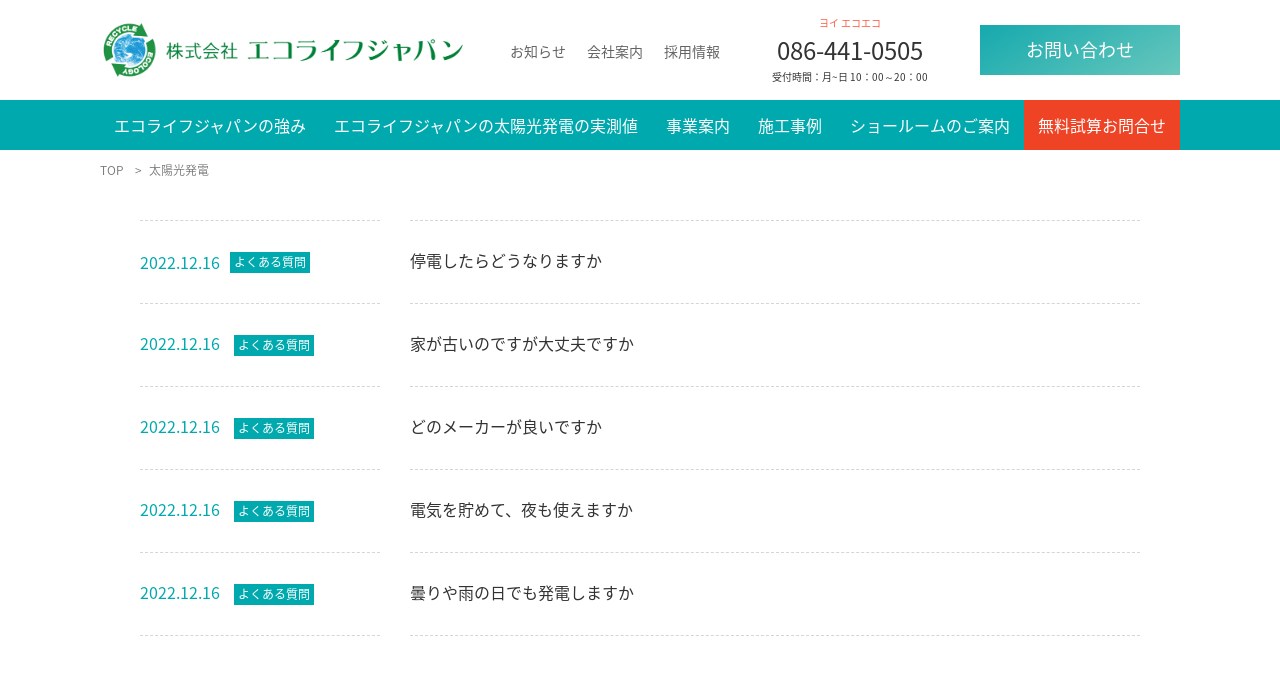

--- FILE ---
content_type: text/html; charset=UTF-8
request_url: https://eco-life-japan.com/question_cat/solar/
body_size: 11564
content:
<!doctype html>
<html lang="ja">
<head>
<!-- Google Tag Manager -->
<script>(function(w,d,s,l,i){w[l]=w[l]||[];w[l].push({'gtm.start':
new Date().getTime(),event:'gtm.js'});var f=d.getElementsByTagName(s)[0],
j=d.createElement(s),dl=l!='dataLayer'?'&l='+l:'';j.async=true;j.src=
'https://www.googletagmanager.com/gtm.js?id='+i+dl;f.parentNode.insertBefore
(j,f);
})(window,document,'script','dataLayer','GTM-TQQ47W8');</script>
<!-- End Google Tag Manager -->
<meta http-equiv="content-type" charset="UTF-8">
<title>
太陽光発電 ｜ よくある質問カテゴリー ｜ 岡山・倉敷で太陽光発電のことなら | 株式会社エコライフジャパン</title>
<meta name="viewport" content="width=device-width,initial-scale=1">
<meta name="description" content="
太陽光発電やオール電化（エコキュートなど）の施工、各種補助金などのご相談は株式会社エコライフジャパンにお任せください。">
<meta name="viewport" content="width=device-width,initial-scale=1">
<link rel="icon" type="image/x-icon" href="https://eco-life-japan.com/wp-content/themes/eco-life-japan_theme/favicon.ico">
<link rel="stylesheet" href="https://eco-life-japan.com/wp-content/themes/eco-life-japan_theme/css/reset.css">
<link rel="stylesheet" href="https://eco-life-japan.com/wp-content/themes/eco-life-japan_theme/css/import.css">
<link rel="stylesheet" href="https://fonts.googleapis.com/earlyaccess/notosansjapanese.css">
<link rel="stylesheet" href="https://use.fontawesome.com/releases/v5.13.0/css/all.css" integrity="sha384-Bfad6CLCknfcloXFOyFnlgtENryhrpZCe29RTifKEixXQZ38WheV+i/6YWSzkz3V" crossorigin="anonymous">
<script src="https://kit.fontawesome.com/f4b43a9440.js" crossorigin="anonymous"></script>

<link rel="preconnect" href="https://fonts.googleapis.com">
<link rel="preconnect" href="https://fonts.gstatic.com" crossorigin>
<link href="https://fonts.googleapis.com/css2?family=Zen+Maru+Gothic:wght@300;400;500;700;900&display=swap" rel="stylesheet">

<link rel="stylesheet" href="https://unpkg.com/swiper@7/swiper-bundle.min.css"/>
<script src="https://unpkg.com/swiper@7/swiper-bundle.min.js"></script>

<!-- BIZ UDPMincho -->
<link rel="preconnect" href="https://fonts.googleapis.com">
<link rel="preconnect" href="https://fonts.gstatic.com" crossorigin>
<link href="https://fonts.googleapis.com/css2?family=BIZ+UDPMincho&family=Noto+Serif+JP:wght@200;300;400;500;600;700;900&display=swap" rel="stylesheet">

<style>.sp__header2__menu{display:none;}</style>
<meta name='robots' content='max-image-preview:large' />
<link rel="alternate" type="application/rss+xml" title="岡山・倉敷で太陽光発電のことなら | 株式会社エコライフジャパン &raquo; フィード" href="https://eco-life-japan.com/feed/" />
<link rel="alternate" type="application/rss+xml" title="岡山・倉敷で太陽光発電のことなら | 株式会社エコライフジャパン &raquo; コメントフィード" href="https://eco-life-japan.com/comments/feed/" />
<style id='wp-img-auto-sizes-contain-inline-css' type='text/css'>
img:is([sizes=auto i],[sizes^="auto," i]){contain-intrinsic-size:3000px 1500px}
/*# sourceURL=wp-img-auto-sizes-contain-inline-css */
</style>
<style id='wp-emoji-styles-inline-css' type='text/css'>

	img.wp-smiley, img.emoji {
		display: inline !important;
		border: none !important;
		box-shadow: none !important;
		height: 1em !important;
		width: 1em !important;
		margin: 0 0.07em !important;
		vertical-align: -0.1em !important;
		background: none !important;
		padding: 0 !important;
	}
/*# sourceURL=wp-emoji-styles-inline-css */
</style>
<style id='wp-block-library-inline-css' type='text/css'>
:root{--wp-block-synced-color:#7a00df;--wp-block-synced-color--rgb:122,0,223;--wp-bound-block-color:var(--wp-block-synced-color);--wp-editor-canvas-background:#ddd;--wp-admin-theme-color:#007cba;--wp-admin-theme-color--rgb:0,124,186;--wp-admin-theme-color-darker-10:#006ba1;--wp-admin-theme-color-darker-10--rgb:0,107,160.5;--wp-admin-theme-color-darker-20:#005a87;--wp-admin-theme-color-darker-20--rgb:0,90,135;--wp-admin-border-width-focus:2px}@media (min-resolution:192dpi){:root{--wp-admin-border-width-focus:1.5px}}.wp-element-button{cursor:pointer}:root .has-very-light-gray-background-color{background-color:#eee}:root .has-very-dark-gray-background-color{background-color:#313131}:root .has-very-light-gray-color{color:#eee}:root .has-very-dark-gray-color{color:#313131}:root .has-vivid-green-cyan-to-vivid-cyan-blue-gradient-background{background:linear-gradient(135deg,#00d084,#0693e3)}:root .has-purple-crush-gradient-background{background:linear-gradient(135deg,#34e2e4,#4721fb 50%,#ab1dfe)}:root .has-hazy-dawn-gradient-background{background:linear-gradient(135deg,#faaca8,#dad0ec)}:root .has-subdued-olive-gradient-background{background:linear-gradient(135deg,#fafae1,#67a671)}:root .has-atomic-cream-gradient-background{background:linear-gradient(135deg,#fdd79a,#004a59)}:root .has-nightshade-gradient-background{background:linear-gradient(135deg,#330968,#31cdcf)}:root .has-midnight-gradient-background{background:linear-gradient(135deg,#020381,#2874fc)}:root{--wp--preset--font-size--normal:16px;--wp--preset--font-size--huge:42px}.has-regular-font-size{font-size:1em}.has-larger-font-size{font-size:2.625em}.has-normal-font-size{font-size:var(--wp--preset--font-size--normal)}.has-huge-font-size{font-size:var(--wp--preset--font-size--huge)}.has-text-align-center{text-align:center}.has-text-align-left{text-align:left}.has-text-align-right{text-align:right}.has-fit-text{white-space:nowrap!important}#end-resizable-editor-section{display:none}.aligncenter{clear:both}.items-justified-left{justify-content:flex-start}.items-justified-center{justify-content:center}.items-justified-right{justify-content:flex-end}.items-justified-space-between{justify-content:space-between}.screen-reader-text{border:0;clip-path:inset(50%);height:1px;margin:-1px;overflow:hidden;padding:0;position:absolute;width:1px;word-wrap:normal!important}.screen-reader-text:focus{background-color:#ddd;clip-path:none;color:#444;display:block;font-size:1em;height:auto;left:5px;line-height:normal;padding:15px 23px 14px;text-decoration:none;top:5px;width:auto;z-index:100000}html :where(.has-border-color){border-style:solid}html :where([style*=border-top-color]){border-top-style:solid}html :where([style*=border-right-color]){border-right-style:solid}html :where([style*=border-bottom-color]){border-bottom-style:solid}html :where([style*=border-left-color]){border-left-style:solid}html :where([style*=border-width]){border-style:solid}html :where([style*=border-top-width]){border-top-style:solid}html :where([style*=border-right-width]){border-right-style:solid}html :where([style*=border-bottom-width]){border-bottom-style:solid}html :where([style*=border-left-width]){border-left-style:solid}html :where(img[class*=wp-image-]){height:auto;max-width:100%}:where(figure){margin:0 0 1em}html :where(.is-position-sticky){--wp-admin--admin-bar--position-offset:var(--wp-admin--admin-bar--height,0px)}@media screen and (max-width:600px){html :where(.is-position-sticky){--wp-admin--admin-bar--position-offset:0px}}

/*# sourceURL=wp-block-library-inline-css */
</style><style id='global-styles-inline-css' type='text/css'>
:root{--wp--preset--aspect-ratio--square: 1;--wp--preset--aspect-ratio--4-3: 4/3;--wp--preset--aspect-ratio--3-4: 3/4;--wp--preset--aspect-ratio--3-2: 3/2;--wp--preset--aspect-ratio--2-3: 2/3;--wp--preset--aspect-ratio--16-9: 16/9;--wp--preset--aspect-ratio--9-16: 9/16;--wp--preset--color--black: #000000;--wp--preset--color--cyan-bluish-gray: #abb8c3;--wp--preset--color--white: #ffffff;--wp--preset--color--pale-pink: #f78da7;--wp--preset--color--vivid-red: #cf2e2e;--wp--preset--color--luminous-vivid-orange: #ff6900;--wp--preset--color--luminous-vivid-amber: #fcb900;--wp--preset--color--light-green-cyan: #7bdcb5;--wp--preset--color--vivid-green-cyan: #00d084;--wp--preset--color--pale-cyan-blue: #8ed1fc;--wp--preset--color--vivid-cyan-blue: #0693e3;--wp--preset--color--vivid-purple: #9b51e0;--wp--preset--gradient--vivid-cyan-blue-to-vivid-purple: linear-gradient(135deg,rgb(6,147,227) 0%,rgb(155,81,224) 100%);--wp--preset--gradient--light-green-cyan-to-vivid-green-cyan: linear-gradient(135deg,rgb(122,220,180) 0%,rgb(0,208,130) 100%);--wp--preset--gradient--luminous-vivid-amber-to-luminous-vivid-orange: linear-gradient(135deg,rgb(252,185,0) 0%,rgb(255,105,0) 100%);--wp--preset--gradient--luminous-vivid-orange-to-vivid-red: linear-gradient(135deg,rgb(255,105,0) 0%,rgb(207,46,46) 100%);--wp--preset--gradient--very-light-gray-to-cyan-bluish-gray: linear-gradient(135deg,rgb(238,238,238) 0%,rgb(169,184,195) 100%);--wp--preset--gradient--cool-to-warm-spectrum: linear-gradient(135deg,rgb(74,234,220) 0%,rgb(151,120,209) 20%,rgb(207,42,186) 40%,rgb(238,44,130) 60%,rgb(251,105,98) 80%,rgb(254,248,76) 100%);--wp--preset--gradient--blush-light-purple: linear-gradient(135deg,rgb(255,206,236) 0%,rgb(152,150,240) 100%);--wp--preset--gradient--blush-bordeaux: linear-gradient(135deg,rgb(254,205,165) 0%,rgb(254,45,45) 50%,rgb(107,0,62) 100%);--wp--preset--gradient--luminous-dusk: linear-gradient(135deg,rgb(255,203,112) 0%,rgb(199,81,192) 50%,rgb(65,88,208) 100%);--wp--preset--gradient--pale-ocean: linear-gradient(135deg,rgb(255,245,203) 0%,rgb(182,227,212) 50%,rgb(51,167,181) 100%);--wp--preset--gradient--electric-grass: linear-gradient(135deg,rgb(202,248,128) 0%,rgb(113,206,126) 100%);--wp--preset--gradient--midnight: linear-gradient(135deg,rgb(2,3,129) 0%,rgb(40,116,252) 100%);--wp--preset--font-size--small: 13px;--wp--preset--font-size--medium: 20px;--wp--preset--font-size--large: 36px;--wp--preset--font-size--x-large: 42px;--wp--preset--spacing--20: 0.44rem;--wp--preset--spacing--30: 0.67rem;--wp--preset--spacing--40: 1rem;--wp--preset--spacing--50: 1.5rem;--wp--preset--spacing--60: 2.25rem;--wp--preset--spacing--70: 3.38rem;--wp--preset--spacing--80: 5.06rem;--wp--preset--shadow--natural: 6px 6px 9px rgba(0, 0, 0, 0.2);--wp--preset--shadow--deep: 12px 12px 50px rgba(0, 0, 0, 0.4);--wp--preset--shadow--sharp: 6px 6px 0px rgba(0, 0, 0, 0.2);--wp--preset--shadow--outlined: 6px 6px 0px -3px rgb(255, 255, 255), 6px 6px rgb(0, 0, 0);--wp--preset--shadow--crisp: 6px 6px 0px rgb(0, 0, 0);}:where(.is-layout-flex){gap: 0.5em;}:where(.is-layout-grid){gap: 0.5em;}body .is-layout-flex{display: flex;}.is-layout-flex{flex-wrap: wrap;align-items: center;}.is-layout-flex > :is(*, div){margin: 0;}body .is-layout-grid{display: grid;}.is-layout-grid > :is(*, div){margin: 0;}:where(.wp-block-columns.is-layout-flex){gap: 2em;}:where(.wp-block-columns.is-layout-grid){gap: 2em;}:where(.wp-block-post-template.is-layout-flex){gap: 1.25em;}:where(.wp-block-post-template.is-layout-grid){gap: 1.25em;}.has-black-color{color: var(--wp--preset--color--black) !important;}.has-cyan-bluish-gray-color{color: var(--wp--preset--color--cyan-bluish-gray) !important;}.has-white-color{color: var(--wp--preset--color--white) !important;}.has-pale-pink-color{color: var(--wp--preset--color--pale-pink) !important;}.has-vivid-red-color{color: var(--wp--preset--color--vivid-red) !important;}.has-luminous-vivid-orange-color{color: var(--wp--preset--color--luminous-vivid-orange) !important;}.has-luminous-vivid-amber-color{color: var(--wp--preset--color--luminous-vivid-amber) !important;}.has-light-green-cyan-color{color: var(--wp--preset--color--light-green-cyan) !important;}.has-vivid-green-cyan-color{color: var(--wp--preset--color--vivid-green-cyan) !important;}.has-pale-cyan-blue-color{color: var(--wp--preset--color--pale-cyan-blue) !important;}.has-vivid-cyan-blue-color{color: var(--wp--preset--color--vivid-cyan-blue) !important;}.has-vivid-purple-color{color: var(--wp--preset--color--vivid-purple) !important;}.has-black-background-color{background-color: var(--wp--preset--color--black) !important;}.has-cyan-bluish-gray-background-color{background-color: var(--wp--preset--color--cyan-bluish-gray) !important;}.has-white-background-color{background-color: var(--wp--preset--color--white) !important;}.has-pale-pink-background-color{background-color: var(--wp--preset--color--pale-pink) !important;}.has-vivid-red-background-color{background-color: var(--wp--preset--color--vivid-red) !important;}.has-luminous-vivid-orange-background-color{background-color: var(--wp--preset--color--luminous-vivid-orange) !important;}.has-luminous-vivid-amber-background-color{background-color: var(--wp--preset--color--luminous-vivid-amber) !important;}.has-light-green-cyan-background-color{background-color: var(--wp--preset--color--light-green-cyan) !important;}.has-vivid-green-cyan-background-color{background-color: var(--wp--preset--color--vivid-green-cyan) !important;}.has-pale-cyan-blue-background-color{background-color: var(--wp--preset--color--pale-cyan-blue) !important;}.has-vivid-cyan-blue-background-color{background-color: var(--wp--preset--color--vivid-cyan-blue) !important;}.has-vivid-purple-background-color{background-color: var(--wp--preset--color--vivid-purple) !important;}.has-black-border-color{border-color: var(--wp--preset--color--black) !important;}.has-cyan-bluish-gray-border-color{border-color: var(--wp--preset--color--cyan-bluish-gray) !important;}.has-white-border-color{border-color: var(--wp--preset--color--white) !important;}.has-pale-pink-border-color{border-color: var(--wp--preset--color--pale-pink) !important;}.has-vivid-red-border-color{border-color: var(--wp--preset--color--vivid-red) !important;}.has-luminous-vivid-orange-border-color{border-color: var(--wp--preset--color--luminous-vivid-orange) !important;}.has-luminous-vivid-amber-border-color{border-color: var(--wp--preset--color--luminous-vivid-amber) !important;}.has-light-green-cyan-border-color{border-color: var(--wp--preset--color--light-green-cyan) !important;}.has-vivid-green-cyan-border-color{border-color: var(--wp--preset--color--vivid-green-cyan) !important;}.has-pale-cyan-blue-border-color{border-color: var(--wp--preset--color--pale-cyan-blue) !important;}.has-vivid-cyan-blue-border-color{border-color: var(--wp--preset--color--vivid-cyan-blue) !important;}.has-vivid-purple-border-color{border-color: var(--wp--preset--color--vivid-purple) !important;}.has-vivid-cyan-blue-to-vivid-purple-gradient-background{background: var(--wp--preset--gradient--vivid-cyan-blue-to-vivid-purple) !important;}.has-light-green-cyan-to-vivid-green-cyan-gradient-background{background: var(--wp--preset--gradient--light-green-cyan-to-vivid-green-cyan) !important;}.has-luminous-vivid-amber-to-luminous-vivid-orange-gradient-background{background: var(--wp--preset--gradient--luminous-vivid-amber-to-luminous-vivid-orange) !important;}.has-luminous-vivid-orange-to-vivid-red-gradient-background{background: var(--wp--preset--gradient--luminous-vivid-orange-to-vivid-red) !important;}.has-very-light-gray-to-cyan-bluish-gray-gradient-background{background: var(--wp--preset--gradient--very-light-gray-to-cyan-bluish-gray) !important;}.has-cool-to-warm-spectrum-gradient-background{background: var(--wp--preset--gradient--cool-to-warm-spectrum) !important;}.has-blush-light-purple-gradient-background{background: var(--wp--preset--gradient--blush-light-purple) !important;}.has-blush-bordeaux-gradient-background{background: var(--wp--preset--gradient--blush-bordeaux) !important;}.has-luminous-dusk-gradient-background{background: var(--wp--preset--gradient--luminous-dusk) !important;}.has-pale-ocean-gradient-background{background: var(--wp--preset--gradient--pale-ocean) !important;}.has-electric-grass-gradient-background{background: var(--wp--preset--gradient--electric-grass) !important;}.has-midnight-gradient-background{background: var(--wp--preset--gradient--midnight) !important;}.has-small-font-size{font-size: var(--wp--preset--font-size--small) !important;}.has-medium-font-size{font-size: var(--wp--preset--font-size--medium) !important;}.has-large-font-size{font-size: var(--wp--preset--font-size--large) !important;}.has-x-large-font-size{font-size: var(--wp--preset--font-size--x-large) !important;}
/*# sourceURL=global-styles-inline-css */
</style>

<style id='classic-theme-styles-inline-css' type='text/css'>
/*! This file is auto-generated */
.wp-block-button__link{color:#fff;background-color:#32373c;border-radius:9999px;box-shadow:none;text-decoration:none;padding:calc(.667em + 2px) calc(1.333em + 2px);font-size:1.125em}.wp-block-file__button{background:#32373c;color:#fff;text-decoration:none}
/*# sourceURL=/wp-includes/css/classic-themes.min.css */
</style>
<link rel="https://api.w.org/" href="https://eco-life-japan.com/wp-json/" /></head>
<body class="archive tax-question_cat term-solar term-24 wp-theme-eco-life-japan_theme solar">

<!-- Google Tag Manager (noscript) -->
<noscript><iframe
src="https://www.googletagmanager.com/ns.html?id=GTM-TQQ47W8"
height="0" width="0"
style="display:none;visibility:hidden"></iframe></noscript>
<!-- End Google Tag Manager (noscript) -->


  
  <div class="container">

    <div class="container__box">

      <header class="pc-show" id="global-nav">
        <div class="header-container">

          <div class="header__boxWrap">
            <div class="header__box">
              <div class="header__box__left">
                <a class="header__box__left__link" href="https://eco-life-japan.com">
                  <img src="https://eco-life-japan.com/wp-content/themes/eco-life-japan_theme/image/logo.png">
                </a>
              </div>
              <div class="header__box__right">
                <ul class="header__box__rightMenuList">
                  <li class="header__box__rightMenuList__items">
                    <a class="header__box__rightMenuList__items__link" href="https://eco-life-japan.com/news/">
                      お知らせ
                    </a>
                  </li>
                  <li class="header__box__rightMenuList__items">
                    <a class="header__box__rightMenuList__items__link" href="https://eco-life-japan.com/company/">
                      会社案内
                    </a>
                  </li>
                  <li class="header__box__rightMenuList__items">
                    <a class="header__box__rightMenuList__items__link" href="https://eco-life-japan.com/recruit/">
                      採用情報
                    </a>
                  </li>
                </ul>
                <div class="header__box__right__tel">
                  <div class="header__box__right__tel__kana">
                    <span class="header__box__right__tel__kana__1">
                      ヨイ
                    </span>
                    <span class="header__box__right__tel__kana__2">
                      エコエコ
                    </span>
                  </div>
                  <a class="header__box__right__tel__number" href="tel:0864410505">
                    086-441-0505
                  </a>
                  <p class="header__box__right__tel__time">
                    受付時間：月~日 10：00～20：00
                  </p>
                </div>
                <ul class="header__box__right__list">
                  <li class="header__box__right__list__items">
                    <a class="header__box__right__list__items__link" href="https://eco-life-japan.com/contact/">
                      お問い合わせ
                    </a>
                  </li>
                </ul>
              </div>
            </div>
          </div>

          <div class="header__box__menuListWrap" id="global-nav">
            <ul class="header__box__menuList">
              <li class="header__box__menuList__items">
                <a class="header__box__menuList__items__link" href="https://eco-life-japan.com/strength/">
                  エコライフジャパンの強み
                </a>
              </li>
              <li class="header__box__menuList__items">
                <a class="header__box__menuList__items__link" href="https://eco-life-japan.com/solar/">
                  エコライフジャパンの太陽光発電の実測値
                </a>
              </li>
              <li class="header__box__menuList__items">
                <a class="header__box__menuList__items__link" style="cursor:default;">
                  事業案内
                </a>
                <ul class="header__box__menuList__items__list">
                  <li class="header__box__menuList__items__list__items">
                    <a class="header__box__menuList__items__list__items__link" href="https://eco-life-japan.com/solar/">
                    太陽光発電
                    </a>
                  </li>
                  <li class="header__box__menuList__items__list__items">
                    <a class="header__box__menuList__items__list__items__link" href="https://eco-life-japan.com/battery/">
                    蓄電池
                    </a>
                  </li>
                  <li class="header__box__menuList__items__list__items">
                    <a class="header__box__menuList__items__list__items__link" href="https://eco-life-japan.com/allelectric/">
                    オール電化
                    </a>
                  </li>
                  <li class="header__box__menuList__items__list__items">
                    <a class="header__box__menuList__items__list__items__link" href="https://eco-life-japan.com/reform-h/">
                    リフォーム
                    </a>
                  </li>
                  <li class="header__box__menuList__items__list__items">
                    <a class="header__box__menuList__items__list__items__link" href="https://eco-life-japan.com/bsolar/">        	
                    事業⽤太陽光発電
                    </a>
                  </li>
                  <li class="header__box__menuList__items__list__items">
                    <a class="header__box__menuList__items__list__items__link" href="https://eco-life-japan.com/disaster_prevention/">
                    防災カーポート
                    </a>
                  </li>
                  <li class="header__box__menuList__items__list__items">
                    <a class="header__box__menuList__items__list__items__link" href="https://eco-life-japan.com/power_generation/">
                    発電事業
                    </a>
                  </li>
                  <li class="header__box__menuList__items__list__items">
                    <a class="header__box__menuList__items__list__items__link" href="https://eco-life-japan.com/character/">
                    キャラクター
                    </a>
                  </li>
                </ul>
              </li>
              <li class="header__box__menuList__items">
                <a class="header__box__menuList__items__link" href="https://eco-life-japan.com/example/">
                  施工事例
                </a>
              </li>
              <li class="header__box__menuList__items">
                <a class="header__box__menuList__items__link" href="https://eco-life-japan.com/showroom/">
                  ショールームのご案内
                </a>
              </li>
              <li class="header__box__menuList__items">
                <a class="header__box__menuList__items__link" href="https://eco-life-japan.com/contact_free_trial/">
                  無料試算お問合せ
                </a>
              </li>
            </ul>
          </div>

        </div>
      </header>




      <header class="sp__header2__wrap sp-show">
        <div class="sp__header2">
          <div class="sp__header2__top">
            <div class="sp__header2__top__left">
              <a class="sp__header2__top__left__link" href="https://eco-life-japan.com">
                <img src="https://eco-life-japan.com/wp-content/themes/eco-life-japan_theme/image/logo.png">
              </a>
            </div>
            <div class="sp__header2__top__right">
              <div class="hamburger2">
                <span></span>
                <span></span>
                <span></span>
              </div>
            </div>
          </div>
        </div>
      </header>
      <div class="sp__header2__menu">
        <ul class="sp__header2__menu__list">
          <li class="sp__header2__menu__list__items">
            <a class="sp__header2__menu__list__items__link" href="https://eco-life-japan.com">
            HOME
            </a>
          </li>
          <li class="sp__header2__menu__list__items">
            <a class="sp__header2__menu__list__items__link" href="https://eco-life-japan.com/strength/">
            エコライフジャパンの強み
            </a>
          </li>
          <li class="sp__header2__menu__list__items">
            <a class="sp__header2__menu__list__items__link sp__header2__menu__list__items__link__plus">
            事業内容
            </a>
            <ul class="sp__header2__menu__list__items__list">
              <li class="sp__header2__menu__list__items__list__items">
                <a class="sp__header2__menu__list__items__list__items__link" href="https://eco-life-japan.com/solar/">
                太陽光発電をご検討の方へ
                </a>
              </li>
              <li class="sp__header2__menu__list__items__list__items">
                <a class="sp__header2__menu__list__items__list__items__link" href="https://eco-life-japan.com/battery/">
                蓄電池をご検討の方へ
                </a>
              </li>
              <li class="sp__header2__menu__list__items__list__items">
                <a class="sp__header2__menu__list__items__list__items__link" href="https://eco-life-japan.com/allelectric/">
                オール電化をご検討の方へ
                </a>
              </li>
              <li class="sp__header2__menu__list__items__list__items">
                <a class="sp__header2__menu__list__items__list__items__link" href="https://eco-life-japan.com/reform-h/">
                リフォームをご検討の方へ
                </a>
              </li>
              <li class="sp__header2__menu__list__items__list__items">
                <a class="sp__header2__menu__list__items__list__items__link" href="https://eco-life-japan.com/bsolar/">
                事業用太陽光発電をご検討の方へ
                </a>
              </li>
              <li class="sp__header2__menu__list__items__list__items">
                <a class="sp__header2__menu__list__items__list__items__link" href="https://eco-life-japan.com/disaster_prevention/">
                防災カーポートをご検討の方へ
                </a>
              </li>
              <li class="sp__header2__menu__list__items__list__items">
                <a class="sp__header2__menu__list__items__list__items__link" href="https://eco-life-japan.com/power_generation/">
                発電事業について見る
                </a>
              </li>
            </ul>
          </li>
          <li class="sp__header2__menu__list__items">
            <a class="sp__header2__menu__list__items__link" href="https://eco-life-japan.com/character/">
            エコライフジャパンのキャラクター
            </a>
          </li>
          <li class="sp__header2__menu__list__items">
            <a class="sp__header2__menu__list__items__link" href="https://eco-life-japan.com/example/">
            施工事例
            </a>
          </li>
          <li class="sp__header2__menu__list__items">
            <a class="sp__header2__menu__list__items__link" href="https://eco-life-japan.com/blog/">
            お役立ちコラム
            </a>
          </li>
          <li class="sp__header2__menu__list__items">
            <a class="sp__header2__menu__list__items__link" href="https://eco-life-japan.com/news/">
            お知らせ
            </a>
          </li>
          <li class="sp__header2__menu__list__items">
            <a class="sp__header2__menu__list__items__link" href="https://eco-life-japan.com/showroom/">
            ショールームのご案内
            </a>
          </li>
          <li class="sp__header2__menu__list__items">
            <a class="sp__header2__menu__list__items__link" href="https://eco-life-japan.com/recruit/">
            採用情報
            </a>
          </li>
          <li class="sp__header2__menu__list__items">
            <a class="sp__header2__menu__list__items__link" href="https://eco-life-japan.com/company/">
            会社案内
            </a>
          </li>
          <li class="sp__header2__menu__list__items">
            <a class="sp__header2__menu__list__items__link" href="https://eco-life-japan.com/faq/">
            よくある質問
            </a>
          </li>
          <li class="sp__header2__menu__list__items">
            <a class="sp__header2__menu__list__items__link" href="https://eco-life-japan.com/contact/">
            お問い合わせ
            </a>
          </li>
        </ul>
      </div>





      


      

      

      

      

      

      

      
      
      

      

      

      

      

      

      

      

      

      

      

            <div class="breadcrumbs__wrap">
        <div class="breadcrumbs" typeof="BreadcrumbList" vocab="https://schema.org/">
          <!-- Breadcrumb NavXT 7.1.0 -->
<span property="itemListElement" typeof="ListItem"><a property="item" typeof="WebPage" title="Go to 岡山・倉敷で太陽光発電のことなら | 株式会社エコライフジャパン." href="https://eco-life-japan.com" class="home" ><span property="name">TOP</span></a><meta property="position" content="1"></span> &gt; <span property="itemListElement" typeof="ListItem"><span property="name" class="archive taxonomy question_cat current-item">太陽光発電</span><meta property="url" content="https://eco-life-japan.com/question_cat/solar/"><meta property="position" content="2"></span>        </div>
      </div>
      

      <main>
        <div class="main-container">

          
          <div class="news__list">
            <div class="news__list__box">
              <ul class="news__list__box__list">
                                <li class="news__list__box__list__items">
                  <span class="news__list__box__list__items__link">
                    <span class="news__list__box__list__items__date">
                      2022.12.16
                      <span class="news__list__box__list__items__postType">
                                                <a href="">
                          よくある質問                        </a>
                                              </span>

                    </span>
                    <a class="news__list__box__list__items__text" href="https://eco-life-japan.com/question/218/">
                      停電したらどうなりますか                    </a>
                  </span>
                </li>
                                <li class="news__list__box__list__items">
                  <span class="news__list__box__list__items__link">
                    <span class="news__list__box__list__items__date">
                      2022.12.16
                      <span class="news__list__box__list__items__postType">
                                                <a href="">
                          よくある質問                        </a>
                                              </span>

                    </span>
                    <a class="news__list__box__list__items__text" href="https://eco-life-japan.com/question/217/">
                      家が古いのですが大丈夫ですか                    </a>
                  </span>
                </li>
                                <li class="news__list__box__list__items">
                  <span class="news__list__box__list__items__link">
                    <span class="news__list__box__list__items__date">
                      2022.12.16
                      <span class="news__list__box__list__items__postType">
                                                <a href="">
                          よくある質問                        </a>
                                              </span>

                    </span>
                    <a class="news__list__box__list__items__text" href="https://eco-life-japan.com/question/216/">
                      どのメーカーが良いですか                    </a>
                  </span>
                </li>
                                <li class="news__list__box__list__items">
                  <span class="news__list__box__list__items__link">
                    <span class="news__list__box__list__items__date">
                      2022.12.16
                      <span class="news__list__box__list__items__postType">
                                                <a href="">
                          よくある質問                        </a>
                                              </span>

                    </span>
                    <a class="news__list__box__list__items__text" href="https://eco-life-japan.com/question/215/">
                      電気を貯めて、夜も使えますか                    </a>
                  </span>
                </li>
                                <li class="news__list__box__list__items">
                  <span class="news__list__box__list__items__link">
                    <span class="news__list__box__list__items__date">
                      2022.12.16
                      <span class="news__list__box__list__items__postType">
                                                <a href="">
                          よくある質問                        </a>
                                              </span>

                    </span>
                    <a class="news__list__box__list__items__text" href="https://eco-life-japan.com/question/214/">
                      曇りや雨の日でも発電しますか                    </a>
                  </span>
                </li>
                              </ul>

              <div class="pnavi">
                
              </div>


            </div>
          </div>


        </div>
      </main>




      
      <div class="lw__boxWrap">
        <div class="lw__box">
          <ul class="lw__box__list">
            <li class="lw__box__list__items">
              <a class="lw__box__list__items__link" href="https://eco-life-japan.com/recruit/">
                <img src="https://eco-life-japan.com/wp-content/themes/eco-life-japan_theme/image/lw__img__1.png">
                <p class="lw__box__list__items__title">
                  リクルート
                </p>
              </a>
            </li>
            <li class="lw__box__list__items">
              <a class="lw__box__list__items__link" href="https://eco-life-japan.com/company/">
                <img src="https://eco-life-japan.com/wp-content/themes/eco-life-japan_theme/image/lw__img__2.png">
                <p class="lw__box__list__items__title">
                  会社情報
                </p>
              </a>
            </li>
            <li class="lw__box__list__items">
              <a class="lw__box__list__items__link" href="https://eco-life-japan.com/faq/">
                <img src="https://eco-life-japan.com/wp-content/themes/eco-life-japan_theme/image/lw__img__3.png">
                <p class="lw__box__list__items__title">
                  よくある質問
                </p>
              </a>
            </li>
          </ul>

          <div class="lw__box__contents">
            <div class="lw__box__contents__box">
              <div class="lw__box__contents__box__titleWrap">
                <h2 class="lw__box__contents__box__title">
                  CONTACT
                </h2>
                <p class="lw__box__contents__box__subTitle">
                  お問合せ
                </p>
              </div>
              <p class="lw__box__contents__box__des">
                エコライフジャパンへの<br class="sp-show">お問い合わせはこちらから
              </p>
              <div class="lw__box__contents__box__contentsBox">
                <div class="lw__box__contents__box__contentsBox__items pc-show">
                  <p class="lw__box__contents__box__contentsBox__items__kana">
                    ヨ  イ  エ  コ  エ  コ
                  </p>
                  <a class="lw__box__contents__box__contentsBox__items__link" href="tel:0864410505">
                    086-441-0505
                  </a>
                  <p class="lw__box__contents__box__contentsBox__items__time">
                    受付時間：月~日 10：00～20：00
                  </p>
                </div>
                <div class="lw__box__contents__box__contentsBox__items">
                  <a class="lw__box__contents__box__contentsBox__items__linkBtn" href="https://eco-life-japan.com/contact/">
                    お問い合わせ
                  </a>
                </div>
                <div class="lw__box__contents__box__contentsBox__items">
                  <a class="lw__box__contents__box__contentsBox__items__linkBtn" href="https://eco-life-japan.com/contact_free_trial/">
                    無料試算お問合せ
                  </a>
                </div>
                <div class="lw__box__contents__box__contentsBox__items sp-show">
                  <p class="lw__box__contents__box__contentsBox__items__kana">
                    ヨ  イ  エ  コ  エ  コ
                  </p>
                  <a class="lw__box__contents__box__contentsBox__items__link" href="tel:0864410505">
                    086-441-0505
                  </a>
                  <p class="lw__box__contents__box__contentsBox__items__time">
                    受付時間：月~日 10：00～20：00
                  </p>
                </div>
              </div>
            </div>

            <div class="sns__icon__box">
              <a class="sns__icon__box__link" href="https://www.facebook.com/profile.php?id=100076179784718" target="_blank">
                <img src="https://eco-life-japan.com/wp-content/themes/eco-life-japan_theme/image/icon__facebook.png">
              </a>
              <!--<a class="sns__icon__box__link" href="https://twitter.com/mongetokuzo?lang=ja" target="_blank">
                <img src="https://eco-life-japan.com/wp-content/themes/eco-life-japan_theme/image/icon__twitter.png">
              </a>-->
              <a class="sns__icon__box__link" href="https://www.instagram.com/eco_life_japan/" target="_blank">
                <img src="https://eco-life-japan.com/wp-content/themes/eco-life-japan_theme/image/icon__instagram.png">
              </a>
            </div>

          </div>



        </div>
      </div>



      <div class="footer__contents">
        <div class="footer__contents__box">
          <a class="footer__contents__sns__link" href="#">
            <img src="https://eco-life-japan.com/wp-content/themes/eco-life-japan_theme/image/footer__arrow.png">
          </a>
          <h2 class="footer__contents__box__title">
            株式会社エコライフジャパンは岡山県倉敷市から太陽光発電を発信しています
          </h2>
          <p class="footer__contents__box__des">
エコライフジャパンは、岡山県倉敷市に本社を置く、太陽光発電システムを中心に事業をおこなっている会社です。太陽光発電の企画提案・販売・設計・施工から家庭用オール電化製品、蓄電池、外壁塗装等の企画提案・販売・施工など、消費電力削減のみならず、お客様にとって多くのメリットのある商品をご提供しております。私たちエコライフジャパンは、地域と共に成長していける企業であるために、住宅のお悩みに真摯に向き合い、しっかりお客様と向き合い対応させていただきます。エネルギー問題はSDGsによる影響もあって、注目されている分野です。エコライフジャパンは社会的ニーズがさらに高まりつつあるエコ商材を扱っておりますので、お困りごとがありましたらぜひ気軽にご相談ください。
          </p>
        </div>
      </div>
      

      <footer>
        <div class="footer__box">

          <div class="footer__box__listBox">
            <div class="footer__box__listBox__left">
              <div class="footer__box__listBox__left__logo">
                <a class="footer__box__listBox__left__logo__link" href="https://eco-life-japan.com">
                  <img src="https://eco-life-japan.com/wp-content/themes/eco-life-japan_theme/image/logo__footer.png">
                </a>
              </div>
              <!--<div class="footer__box__listBox__left__sns">
                <a class="footer__box__listBox__left__sns__link" href="#">
                  <img src="https://eco-life-japan.com/wp-content/themes/eco-life-japan_theme/image/twitter.png">
                </a>
                <a class="footer__box__listBox__left__sns__link" href="#">
                  <img src="https://eco-life-japan.com/wp-content/themes/eco-life-japan_theme/image/instagram.png">
                </a>
              </div>-->
            </div>
            <div class="footer__box__listBox__right">
              <div class="footer__box__listBox__right__left">
                <ul class="footer__box__listBox__right__list">
                  <li class="footer__box__listBox__right__list__items">
                    <a class="footer__box__listBox__right__list__items__link" href="https://eco-life-japan.com/strength/">
                      エコライフジャパンの強み
                    </a>
                  </li>
                  <li class="footer__box__listBox__right__list__items">
                    <a class="footer__box__listBox__right__list__items__link" href="https://eco-life-japan.com/bsolar/">
                      太陽光発電をご検討の方へ
                    </a>
                  </li>
                  <li class="footer__box__listBox__right__list__items">
                    <a class="footer__box__listBox__right__list__items__link" href="#">
                      事業内容
                    </a>
                  </li>
                  <li class="footer__box__listBox__right__list__items">
                    <a class="footer__box__listBox__right__list__items__link" href="https://eco-life-japan.com/example/">
                      施工事例掲載
                    </a>
                  </li>
                  <li class="footer__box__listBox__right__list__items">
                    <a class="footer__box__listBox__right__list__items__link" href="https://eco-life-japan.com/showroom/">
                      ショールームのご案内
                    </a>
                  </li>
                  <li class="footer__box__listBox__right__list__items">
                    <a class="footer__box__listBox__right__list__items__link" href="https://eco-life-japan.com/faq/">
                      よくある質問
                    </a>
                  </li>
                </ul>
              </div>
              <div class="footer__box__listBox__right__left">
                <ul class="footer__box__listBox__right__list">
                  <li class="footer__box__listBox__right__list__items">
                    <a class="footer__box__listBox__right__list__items__link" href="https://eco-life-japan.com/blog/">
                      お役立ちコラム
                    </a>
                  </li>
                  <li class="footer__box__listBox__right__list__items">
                    <a class="footer__box__listBox__right__list__items__link" href="https://eco-life-japan.com/news/">
                      お知らせ
                    </a>
                  </li>
                  <li class="footer__box__listBox__right__list__items">
                    <a class="footer__box__listBox__right__list__items__link" href="https://eco-life-japan.com/company/">
                      会社案内
                    </a>
                  </li>
                  <li class="footer__box__listBox__right__list__items">
                    <a class="footer__box__listBox__right__list__items__link" href="https://eco-life-japan.com/recruit/">
                      採用情報
                    </a>
                  </li>
                  <li class="footer__box__listBox__right__list__items">
                    <a class="footer__box__listBox__right__list__items__link" href="https://eco-life-japan.com/privacy/">
                      プライバシーポリシー
                    </a>
                  </li>
                  <li class="footer__box__listBox__right__list__items">
                    <a class="footer__box__listBox__right__list__items__link" href="https://eco-life-japan.com/sitemap/">
                      サイトマップ
                    </a>
                  </li>
                </ul>
              </div>
            </div>
          </div>
          

          <p class="copyright">
            Copyright(c) Eco Life JAPAN All Rights Reserved.
          </p>
        </div>
      </footer>
    </div>

  </div><!-- container -->


<script src="https://ajax.googleapis.com/ajax/libs/jquery/3.6.0/jquery.min.js"></script>
<!--
<script src="https://cdn.jsdelivr.net/gh/dixonandmoe/rellax@master/rellax.min.js"></script>
<script>
var rellax = new Rellax('.rellax', {
  speed: -2,
  center: false,
  wrapper: null,
  round: true,
  vertical: true,
  horizontal: false
});
</script>
-->

<script>
$(function(){
  $('a[href^="#"]').click(function(){
    let speed = 500;
    let href= $(this).attr("href");
    let target = $(href == "#" || href == "" ? 'html' : href);
    let position = target.offset().top;
    $("html, body").animate({scrollTop:position}, speed, "swing");
    return false;
  });
});
</script>

<script>
/*
const swiper = new Swiper(".swiper", {
  // ページネーションが必要なら追加
  pagination: {
    el: ".swiper-pagination",
    clickable: true //クリックを有効化する
  },
  loop: true,
  effect: "fade", //フェードのエフェクト
  autoplay: {
      disableOnInteraction: false,
      reverseDirection: false,
      pauseOnMouseEnter: false,
      delay: 6000, //４秒後に次の画像へ
  },
  speed: 2000, //２秒かけながら次の画像へ移動
  // ナビボタンが必要なら追加
  navigation: {
    nextEl: ".swiper-button-next",
    prevEl: ".swiper-button-prev"
  }
});
*/
</script>

<script>
$('.guide__box__howto__qaList__items__top').click(function(){
  $(this).next().slideToggle();
  $(this).children('.guide__box__howto__qaList__items__top__plus').toggleClass('guide__box__howto__qaList__items__top__plus__active');
});
</script>

<script>
jQuery(function(){
  jQuery('.tab__box__content__btn__link').on('click', function(){
    jQuery('.tab__box__content__btn__link, .tab__box__content__list__items').removeClass('active');
    jQuery(this).addClass('active');
    var index = $('.tab__box__content__btn__link').index(this);
    jQuery('.tab__box__content__list__items').eq(index).addClass('active');
  });
});
</script>

<script>
$('.clt__cal__list__items__link').click(function() {
	$('.clt__cal__list__items, .clt__content').removeClass('active_cal');
	$(this).parent().addClass('active_cal');
  let index_cal = $('.clt__cal__list__items').index($(this).parent());
	$('.clt__content').eq(index_cal).addClass('active_cal');
});
</script>

<script>
$(function(){
  $('.header__box__menuList__items:nth-child(3)').hover(function(){
    jQuery('.header__box__menuList__items').css('overflow', 'visible');
    $(this).children('.header__box__menuList__items__list').stop().addClass('fade__in');
  },function(){
    $(this).children('.header__box__menuList__items__list').stop().removeClass('fade__in');
    jQuery('.header__box__menuList__items').css('overflow', 'hidden');
  });
});
</script>


<script>
$(function() {
  $('.hamburger2').click(function() {
      $(this).toggleClass('sp__gn__active');
      $('.sp__header2__menu').fadeToggle();
      
  });
});
</script>

<script>
var windowWidth = $(window).width();
var windowSm = 768;
if (windowWidth >= windowSm) {

  var navPos = jQuery( '#global-nav' ).offset().top; // グローバルメニューの位置
  var navHeight = jQuery( '#global-nav' ).outerHeight(); // グローバルメニューの高さ
  jQuery( window ).on( 'scroll', function() {
    if ( jQuery( this ).scrollTop() > navPos ) {
      jQuery( 'body' ).css( 'padding-top', navHeight );
      jQuery( '#global-nav' ).addClass( 'm_fixed' );
    } else {
      jQuery( 'body' ).css( 'padding-top', 0 );
      jQuery( '#global-nav' ).removeClass( 'm_fixed' );
    }
  });

}
</script>

<script>
jQuery('.sp__header2__menu__list__items__link__plus').next().hide();
jQuery(function(){
  jQuery('.sp__header2__menu__list__items__link__plus').click(function(){
    jQuery(this).next().slideToggle();
    jQuery(this).toggleClass('active');
  });
});
</script>




<script type="text/javascript">
// 事例ページ
window.addEventListener("DOMContentLoaded", () => {
  // モーダルを取得
  const modal = document.getElementById("modal");
  // モーダルを表示するボタンを全て取得
  const openModalBtns = document.querySelectorAll(".js-open-modal");
  // モーダルを閉じるボタンを全て取得
  const closeModalBtns = document.querySelectorAll(".js-close-modal");

  // Swiperの設定
  const swiper_popup = new Swiper(".modal__popup", {
    loop: true,
    navigation: {
      nextEl: ".swiper-button-next",
      prevEl: ".swiper-button-prev",
    },
    spaceBetween: 30,
  });

  // モーダルを表示するボタンをクリックしたとき
  openModalBtns.forEach((openModalBtn) => {
    openModalBtn.addEventListener("click", () => {
      // data-slide-indexに設定したスライド番号を取得
      const modalIndex = openModalBtn.dataset.slideIndex;
      swiper_popup.slideTo(modalIndex);
      modal.classList.add("is-active");
    });
  });

  // モーダルを閉じるボタンをクリックしたとき
  closeModalBtns.forEach((closeModalBtn) => {
    closeModalBtn.addEventListener("click", () => {
      modal.classList.remove("is-active");
    });
  });
});
</script>


<script type="speculationrules">
{"prefetch":[{"source":"document","where":{"and":[{"href_matches":"/*"},{"not":{"href_matches":["/wp-*.php","/wp-admin/*","/wp-content/uploads/*","/wp-content/*","/wp-content/plugins/*","/wp-content/themes/eco-life-japan_theme/*","/*\\?(.+)"]}},{"not":{"selector_matches":"a[rel~=\"nofollow\"]"}},{"not":{"selector_matches":".no-prefetch, .no-prefetch a"}}]},"eagerness":"conservative"}]}
</script>
<script id="wp-emoji-settings" type="application/json">
{"baseUrl":"https://s.w.org/images/core/emoji/17.0.2/72x72/","ext":".png","svgUrl":"https://s.w.org/images/core/emoji/17.0.2/svg/","svgExt":".svg","source":{"concatemoji":"https://eco-life-japan.com/wp-includes/js/wp-emoji-release.min.js?ver=6.9"}}
</script>
<script type="module">
/* <![CDATA[ */
/*! This file is auto-generated */
const a=JSON.parse(document.getElementById("wp-emoji-settings").textContent),o=(window._wpemojiSettings=a,"wpEmojiSettingsSupports"),s=["flag","emoji"];function i(e){try{var t={supportTests:e,timestamp:(new Date).valueOf()};sessionStorage.setItem(o,JSON.stringify(t))}catch(e){}}function c(e,t,n){e.clearRect(0,0,e.canvas.width,e.canvas.height),e.fillText(t,0,0);t=new Uint32Array(e.getImageData(0,0,e.canvas.width,e.canvas.height).data);e.clearRect(0,0,e.canvas.width,e.canvas.height),e.fillText(n,0,0);const a=new Uint32Array(e.getImageData(0,0,e.canvas.width,e.canvas.height).data);return t.every((e,t)=>e===a[t])}function p(e,t){e.clearRect(0,0,e.canvas.width,e.canvas.height),e.fillText(t,0,0);var n=e.getImageData(16,16,1,1);for(let e=0;e<n.data.length;e++)if(0!==n.data[e])return!1;return!0}function u(e,t,n,a){switch(t){case"flag":return n(e,"\ud83c\udff3\ufe0f\u200d\u26a7\ufe0f","\ud83c\udff3\ufe0f\u200b\u26a7\ufe0f")?!1:!n(e,"\ud83c\udde8\ud83c\uddf6","\ud83c\udde8\u200b\ud83c\uddf6")&&!n(e,"\ud83c\udff4\udb40\udc67\udb40\udc62\udb40\udc65\udb40\udc6e\udb40\udc67\udb40\udc7f","\ud83c\udff4\u200b\udb40\udc67\u200b\udb40\udc62\u200b\udb40\udc65\u200b\udb40\udc6e\u200b\udb40\udc67\u200b\udb40\udc7f");case"emoji":return!a(e,"\ud83e\u1fac8")}return!1}function f(e,t,n,a){let r;const o=(r="undefined"!=typeof WorkerGlobalScope&&self instanceof WorkerGlobalScope?new OffscreenCanvas(300,150):document.createElement("canvas")).getContext("2d",{willReadFrequently:!0}),s=(o.textBaseline="top",o.font="600 32px Arial",{});return e.forEach(e=>{s[e]=t(o,e,n,a)}),s}function r(e){var t=document.createElement("script");t.src=e,t.defer=!0,document.head.appendChild(t)}a.supports={everything:!0,everythingExceptFlag:!0},new Promise(t=>{let n=function(){try{var e=JSON.parse(sessionStorage.getItem(o));if("object"==typeof e&&"number"==typeof e.timestamp&&(new Date).valueOf()<e.timestamp+604800&&"object"==typeof e.supportTests)return e.supportTests}catch(e){}return null}();if(!n){if("undefined"!=typeof Worker&&"undefined"!=typeof OffscreenCanvas&&"undefined"!=typeof URL&&URL.createObjectURL&&"undefined"!=typeof Blob)try{var e="postMessage("+f.toString()+"("+[JSON.stringify(s),u.toString(),c.toString(),p.toString()].join(",")+"));",a=new Blob([e],{type:"text/javascript"});const r=new Worker(URL.createObjectURL(a),{name:"wpTestEmojiSupports"});return void(r.onmessage=e=>{i(n=e.data),r.terminate(),t(n)})}catch(e){}i(n=f(s,u,c,p))}t(n)}).then(e=>{for(const n in e)a.supports[n]=e[n],a.supports.everything=a.supports.everything&&a.supports[n],"flag"!==n&&(a.supports.everythingExceptFlag=a.supports.everythingExceptFlag&&a.supports[n]);var t;a.supports.everythingExceptFlag=a.supports.everythingExceptFlag&&!a.supports.flag,a.supports.everything||((t=a.source||{}).concatemoji?r(t.concatemoji):t.wpemoji&&t.twemoji&&(r(t.twemoji),r(t.wpemoji)))});
//# sourceURL=https://eco-life-japan.com/wp-includes/js/wp-emoji-loader.min.js
/* ]]> */
</script>
</body>
</html>

--- FILE ---
content_type: text/plain
request_url: https://www.google-analytics.com/j/collect?v=1&_v=j102&a=1483676605&t=pageview&_s=1&dl=https%3A%2F%2Feco-life-japan.com%2Fquestion_cat%2Fsolar%2F&ul=en-us%40posix&dt=%E5%A4%AA%E9%99%BD%E5%85%89%E7%99%BA%E9%9B%BB%20%EF%BD%9C%20%E3%82%88%E3%81%8F%E3%81%82%E3%82%8B%E8%B3%AA%E5%95%8F%E3%82%AB%E3%83%86%E3%82%B4%E3%83%AA%E3%83%BC%20%EF%BD%9C%20%E5%B2%A1%E5%B1%B1%E3%83%BB%E5%80%89%E6%95%B7%E3%81%A7%E5%A4%AA%E9%99%BD%E5%85%89%E7%99%BA%E9%9B%BB%E3%81%AE%E3%81%93%E3%81%A8%E3%81%AA%E3%82%89%20%7C%20%E6%A0%AA%E5%BC%8F%E4%BC%9A%E7%A4%BE%E3%82%A8%E3%82%B3%E3%83%A9%E3%82%A4%E3%83%95%E3%82%B8%E3%83%A3%E3%83%91%E3%83%B3&sr=1280x720&vp=1280x720&_u=YEBAAAABAAAAAC~&jid=1501291598&gjid=1156964235&cid=676703602.1769022513&tid=UA-189116499-1&_gid=781250147.1769022513&_r=1&_slc=1&gtm=45He61k1n81TQQ47W8v839852564za200zd839852564&gcd=13l3l3l3l1l1&dma=0&tag_exp=103116026~103200004~104527906~104528500~104684208~104684211~105391253~115495939~115938465~115938468~116682875~117041587~117099528&z=1903216329
body_size: -451
content:
2,cG-Z3JHQ7G0SL